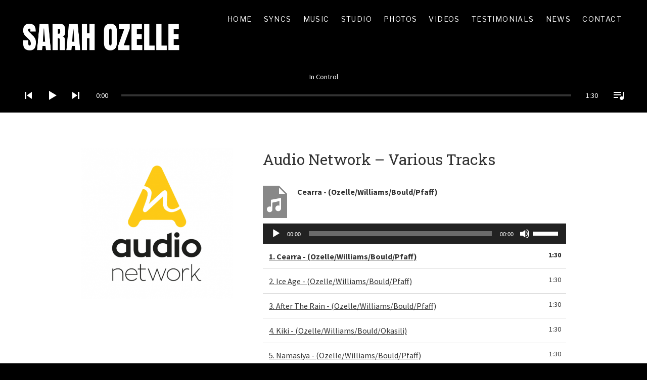

--- FILE ---
content_type: text/html; charset=UTF-8
request_url: http://sarahozelle.com/records/audio-network-various-tracks/
body_size: 9346
content:
<!DOCTYPE html>
<html class="no-js" lang="en-GB">
<head>
	<meta charset="UTF-8">
	<meta name="viewport" content="width=device-width, initial-scale=1">
	<link rel="profile" href="http://gmpg.org/xfn/11">
	<link rel="pingback" href="http://sarahozelle.com/xmlrpc.php">
	<script>(function(html){html.className = html.className.replace(/\bno-js\b/,'js')})(document.documentElement);</script>
<title>Audio Network &#8211; Various Tracks &#8211; sarah ozelle : songwriter | session vocalist</title>
<meta name='robots' content='max-image-preview:large' />
<link rel='dns-prefetch' href='//fonts.googleapis.com' />
<link href='https://fonts.gstatic.com' crossorigin rel='preconnect' />
<link rel="alternate" type="application/rss+xml" title="sarah ozelle : songwriter | session vocalist &raquo; Feed" href="https://sarahozelle.com/feed/" />
<link rel="alternate" type="application/rss+xml" title="sarah ozelle : songwriter | session vocalist &raquo; Comments Feed" href="https://sarahozelle.com/comments/feed/" />
<link rel="alternate" title="oEmbed (JSON)" type="application/json+oembed" href="https://sarahozelle.com/wp-json/oembed/1.0/embed?url=https%3A%2F%2Fsarahozelle.com%2Frecords%2Faudio-network-various-tracks%2F" />
<link rel="alternate" title="oEmbed (XML)" type="text/xml+oembed" href="https://sarahozelle.com/wp-json/oembed/1.0/embed?url=https%3A%2F%2Fsarahozelle.com%2Frecords%2Faudio-network-various-tracks%2F&#038;format=xml" />
<style id='wp-img-auto-sizes-contain-inline-css' type='text/css'>
img:is([sizes=auto i],[sizes^="auto," i]){contain-intrinsic-size:3000px 1500px}
/*# sourceURL=wp-img-auto-sizes-contain-inline-css */
</style>
<link rel='stylesheet' id='wp-block-library-css' href='http://sarahozelle.com/wp-includes/css/dist/block-library/style.min.css?ver=6.9' type='text/css' media='all' />
<style id='global-styles-inline-css' type='text/css'>
:root{--wp--preset--aspect-ratio--square: 1;--wp--preset--aspect-ratio--4-3: 4/3;--wp--preset--aspect-ratio--3-4: 3/4;--wp--preset--aspect-ratio--3-2: 3/2;--wp--preset--aspect-ratio--2-3: 2/3;--wp--preset--aspect-ratio--16-9: 16/9;--wp--preset--aspect-ratio--9-16: 9/16;--wp--preset--color--black: #000000;--wp--preset--color--cyan-bluish-gray: #abb8c3;--wp--preset--color--white: #ffffff;--wp--preset--color--pale-pink: #f78da7;--wp--preset--color--vivid-red: #cf2e2e;--wp--preset--color--luminous-vivid-orange: #ff6900;--wp--preset--color--luminous-vivid-amber: #fcb900;--wp--preset--color--light-green-cyan: #7bdcb5;--wp--preset--color--vivid-green-cyan: #00d084;--wp--preset--color--pale-cyan-blue: #8ed1fc;--wp--preset--color--vivid-cyan-blue: #0693e3;--wp--preset--color--vivid-purple: #9b51e0;--wp--preset--gradient--vivid-cyan-blue-to-vivid-purple: linear-gradient(135deg,rgb(6,147,227) 0%,rgb(155,81,224) 100%);--wp--preset--gradient--light-green-cyan-to-vivid-green-cyan: linear-gradient(135deg,rgb(122,220,180) 0%,rgb(0,208,130) 100%);--wp--preset--gradient--luminous-vivid-amber-to-luminous-vivid-orange: linear-gradient(135deg,rgb(252,185,0) 0%,rgb(255,105,0) 100%);--wp--preset--gradient--luminous-vivid-orange-to-vivid-red: linear-gradient(135deg,rgb(255,105,0) 0%,rgb(207,46,46) 100%);--wp--preset--gradient--very-light-gray-to-cyan-bluish-gray: linear-gradient(135deg,rgb(238,238,238) 0%,rgb(169,184,195) 100%);--wp--preset--gradient--cool-to-warm-spectrum: linear-gradient(135deg,rgb(74,234,220) 0%,rgb(151,120,209) 20%,rgb(207,42,186) 40%,rgb(238,44,130) 60%,rgb(251,105,98) 80%,rgb(254,248,76) 100%);--wp--preset--gradient--blush-light-purple: linear-gradient(135deg,rgb(255,206,236) 0%,rgb(152,150,240) 100%);--wp--preset--gradient--blush-bordeaux: linear-gradient(135deg,rgb(254,205,165) 0%,rgb(254,45,45) 50%,rgb(107,0,62) 100%);--wp--preset--gradient--luminous-dusk: linear-gradient(135deg,rgb(255,203,112) 0%,rgb(199,81,192) 50%,rgb(65,88,208) 100%);--wp--preset--gradient--pale-ocean: linear-gradient(135deg,rgb(255,245,203) 0%,rgb(182,227,212) 50%,rgb(51,167,181) 100%);--wp--preset--gradient--electric-grass: linear-gradient(135deg,rgb(202,248,128) 0%,rgb(113,206,126) 100%);--wp--preset--gradient--midnight: linear-gradient(135deg,rgb(2,3,129) 0%,rgb(40,116,252) 100%);--wp--preset--font-size--small: 13px;--wp--preset--font-size--medium: 20px;--wp--preset--font-size--large: 36px;--wp--preset--font-size--x-large: 42px;--wp--preset--spacing--20: 0.44rem;--wp--preset--spacing--30: 0.67rem;--wp--preset--spacing--40: 1rem;--wp--preset--spacing--50: 1.5rem;--wp--preset--spacing--60: 2.25rem;--wp--preset--spacing--70: 3.38rem;--wp--preset--spacing--80: 5.06rem;--wp--preset--shadow--natural: 6px 6px 9px rgba(0, 0, 0, 0.2);--wp--preset--shadow--deep: 12px 12px 50px rgba(0, 0, 0, 0.4);--wp--preset--shadow--sharp: 6px 6px 0px rgba(0, 0, 0, 0.2);--wp--preset--shadow--outlined: 6px 6px 0px -3px rgb(255, 255, 255), 6px 6px rgb(0, 0, 0);--wp--preset--shadow--crisp: 6px 6px 0px rgb(0, 0, 0);}:where(.is-layout-flex){gap: 0.5em;}:where(.is-layout-grid){gap: 0.5em;}body .is-layout-flex{display: flex;}.is-layout-flex{flex-wrap: wrap;align-items: center;}.is-layout-flex > :is(*, div){margin: 0;}body .is-layout-grid{display: grid;}.is-layout-grid > :is(*, div){margin: 0;}:where(.wp-block-columns.is-layout-flex){gap: 2em;}:where(.wp-block-columns.is-layout-grid){gap: 2em;}:where(.wp-block-post-template.is-layout-flex){gap: 1.25em;}:where(.wp-block-post-template.is-layout-grid){gap: 1.25em;}.has-black-color{color: var(--wp--preset--color--black) !important;}.has-cyan-bluish-gray-color{color: var(--wp--preset--color--cyan-bluish-gray) !important;}.has-white-color{color: var(--wp--preset--color--white) !important;}.has-pale-pink-color{color: var(--wp--preset--color--pale-pink) !important;}.has-vivid-red-color{color: var(--wp--preset--color--vivid-red) !important;}.has-luminous-vivid-orange-color{color: var(--wp--preset--color--luminous-vivid-orange) !important;}.has-luminous-vivid-amber-color{color: var(--wp--preset--color--luminous-vivid-amber) !important;}.has-light-green-cyan-color{color: var(--wp--preset--color--light-green-cyan) !important;}.has-vivid-green-cyan-color{color: var(--wp--preset--color--vivid-green-cyan) !important;}.has-pale-cyan-blue-color{color: var(--wp--preset--color--pale-cyan-blue) !important;}.has-vivid-cyan-blue-color{color: var(--wp--preset--color--vivid-cyan-blue) !important;}.has-vivid-purple-color{color: var(--wp--preset--color--vivid-purple) !important;}.has-black-background-color{background-color: var(--wp--preset--color--black) !important;}.has-cyan-bluish-gray-background-color{background-color: var(--wp--preset--color--cyan-bluish-gray) !important;}.has-white-background-color{background-color: var(--wp--preset--color--white) !important;}.has-pale-pink-background-color{background-color: var(--wp--preset--color--pale-pink) !important;}.has-vivid-red-background-color{background-color: var(--wp--preset--color--vivid-red) !important;}.has-luminous-vivid-orange-background-color{background-color: var(--wp--preset--color--luminous-vivid-orange) !important;}.has-luminous-vivid-amber-background-color{background-color: var(--wp--preset--color--luminous-vivid-amber) !important;}.has-light-green-cyan-background-color{background-color: var(--wp--preset--color--light-green-cyan) !important;}.has-vivid-green-cyan-background-color{background-color: var(--wp--preset--color--vivid-green-cyan) !important;}.has-pale-cyan-blue-background-color{background-color: var(--wp--preset--color--pale-cyan-blue) !important;}.has-vivid-cyan-blue-background-color{background-color: var(--wp--preset--color--vivid-cyan-blue) !important;}.has-vivid-purple-background-color{background-color: var(--wp--preset--color--vivid-purple) !important;}.has-black-border-color{border-color: var(--wp--preset--color--black) !important;}.has-cyan-bluish-gray-border-color{border-color: var(--wp--preset--color--cyan-bluish-gray) !important;}.has-white-border-color{border-color: var(--wp--preset--color--white) !important;}.has-pale-pink-border-color{border-color: var(--wp--preset--color--pale-pink) !important;}.has-vivid-red-border-color{border-color: var(--wp--preset--color--vivid-red) !important;}.has-luminous-vivid-orange-border-color{border-color: var(--wp--preset--color--luminous-vivid-orange) !important;}.has-luminous-vivid-amber-border-color{border-color: var(--wp--preset--color--luminous-vivid-amber) !important;}.has-light-green-cyan-border-color{border-color: var(--wp--preset--color--light-green-cyan) !important;}.has-vivid-green-cyan-border-color{border-color: var(--wp--preset--color--vivid-green-cyan) !important;}.has-pale-cyan-blue-border-color{border-color: var(--wp--preset--color--pale-cyan-blue) !important;}.has-vivid-cyan-blue-border-color{border-color: var(--wp--preset--color--vivid-cyan-blue) !important;}.has-vivid-purple-border-color{border-color: var(--wp--preset--color--vivid-purple) !important;}.has-vivid-cyan-blue-to-vivid-purple-gradient-background{background: var(--wp--preset--gradient--vivid-cyan-blue-to-vivid-purple) !important;}.has-light-green-cyan-to-vivid-green-cyan-gradient-background{background: var(--wp--preset--gradient--light-green-cyan-to-vivid-green-cyan) !important;}.has-luminous-vivid-amber-to-luminous-vivid-orange-gradient-background{background: var(--wp--preset--gradient--luminous-vivid-amber-to-luminous-vivid-orange) !important;}.has-luminous-vivid-orange-to-vivid-red-gradient-background{background: var(--wp--preset--gradient--luminous-vivid-orange-to-vivid-red) !important;}.has-very-light-gray-to-cyan-bluish-gray-gradient-background{background: var(--wp--preset--gradient--very-light-gray-to-cyan-bluish-gray) !important;}.has-cool-to-warm-spectrum-gradient-background{background: var(--wp--preset--gradient--cool-to-warm-spectrum) !important;}.has-blush-light-purple-gradient-background{background: var(--wp--preset--gradient--blush-light-purple) !important;}.has-blush-bordeaux-gradient-background{background: var(--wp--preset--gradient--blush-bordeaux) !important;}.has-luminous-dusk-gradient-background{background: var(--wp--preset--gradient--luminous-dusk) !important;}.has-pale-ocean-gradient-background{background: var(--wp--preset--gradient--pale-ocean) !important;}.has-electric-grass-gradient-background{background: var(--wp--preset--gradient--electric-grass) !important;}.has-midnight-gradient-background{background: var(--wp--preset--gradient--midnight) !important;}.has-small-font-size{font-size: var(--wp--preset--font-size--small) !important;}.has-medium-font-size{font-size: var(--wp--preset--font-size--medium) !important;}.has-large-font-size{font-size: var(--wp--preset--font-size--large) !important;}.has-x-large-font-size{font-size: var(--wp--preset--font-size--x-large) !important;}
/*# sourceURL=global-styles-inline-css */
</style>

<style id='classic-theme-styles-inline-css' type='text/css'>
/*! This file is auto-generated */
.wp-block-button__link{color:#fff;background-color:#32373c;border-radius:9999px;box-shadow:none;text-decoration:none;padding:calc(.667em + 2px) calc(1.333em + 2px);font-size:1.125em}.wp-block-file__button{background:#32373c;color:#fff;text-decoration:none}
/*# sourceURL=/wp-includes/css/classic-themes.min.css */
</style>
<link rel='stylesheet' id='cuepro-css' href='http://sarahozelle.com/wp-content/plugins/cuepro/assets/css/cuepro.css?ver=1.1.0' type='text/css' media='all' />
<link rel='stylesheet' id='themicons-css' href='http://sarahozelle.com/wp-content/themes/twotone/assets/css/themicons.css?ver=2.4.0' type='text/css' media='all' />
<link rel='stylesheet' id='mediaelement-css' href='http://sarahozelle.com/wp-includes/js/mediaelement/mediaelementplayer-legacy.min.css?ver=4.2.17' type='text/css' media='all' />
<link rel='stylesheet' id='twotone-style-css' href='http://sarahozelle.com/wp-content/themes/twotone/style.css?ver=6.9' type='text/css' media='all' />
<style id='twotone-style-inline-css' type='text/css'>

		.twotone-header-overlay { background-color: #000000; }
	
.site-navigation { font-family: "Libre Franklin", sans-serif;}body, button, input, select, textarea, .author-box-name, .block-grid-item-title, .comment-reply-title a, .entry-terms .term-title, .lead, .single-record .record-artist, .twotone-player .mejs-container .mejs-track-title, .twotone-player .mejs-container .mejs-currenttime, .twotone-player .mejs-container .mejs-duration { font-family: "Source Sans Pro", sans-serif;}
/*# sourceURL=twotone-style-inline-css */
</style>
<link rel='stylesheet' id='twotone-audiotheme-css' href='http://sarahozelle.com/wp-content/themes/twotone/assets/css/audiotheme.css?ver=6.9' type='text/css' media='all' />
<link rel='stylesheet' id='cedaro-theme-fonts-google-css' href='https://fonts.googleapis.com/css?family=Roboto+Slab%3A400%7CLibre+Franklin%3A400%2C400italic%2C700%2C700italic%7CRoboto+Slab%3A300%2C400%2C700%7CSource+Sans+Pro%3A400%2C400italic%2C700%2C700italic&#038;subset=latin&#038;display=swap&#038;ver=6.9' type='text/css' media='all' />
<link rel='stylesheet' id='twotone-child-style-css' href='http://sarahozelle.com/wp-content/themes/twotone-child/style.css?ver=6.9' type='text/css' media='all' />
<script type="text/javascript" src="http://sarahozelle.com/wp-includes/js/jquery/jquery.min.js?ver=3.7.1" id="jquery-core-js"></script>
<script type="text/javascript" src="http://sarahozelle.com/wp-includes/js/jquery/jquery-migrate.min.js?ver=3.4.1" id="jquery-migrate-js"></script>
<link rel="https://api.w.org/" href="https://sarahozelle.com/wp-json/" /><link rel="EditURI" type="application/rsd+xml" title="RSD" href="https://sarahozelle.com/xmlrpc.php?rsd" />
<meta name="generator" content="WordPress 6.9" />
<link rel="canonical" href="https://sarahozelle.com/records/audio-network-various-tracks/" />
<link rel='shortlink' href='https://sarahozelle.com/?p=1364' />
	<style type="text/css" id="custom-header-css">
					.site-title,
			.site-description,
			.site-navigation-toggle,
			.intro-content,
			.twotone-player {
				color: #blank;
			}

			.intro-content .button {
				background-color: #blank;
			}

			@media (min-width: 768px) {
				.site-navigation .menu > li > a {
					color: #blank;
				}
			}
		
					.intro-content .button {
					color: #000000;
			}
		
			</style>
	<link rel="icon" href="https://sarahozelle.com/wp-content/uploads/2019/04/cropped-sarah_site_icon_2019-32x32.png" sizes="32x32" />
<link rel="icon" href="https://sarahozelle.com/wp-content/uploads/2019/04/cropped-sarah_site_icon_2019-192x192.png" sizes="192x192" />
<link rel="apple-touch-icon" href="https://sarahozelle.com/wp-content/uploads/2019/04/cropped-sarah_site_icon_2019-180x180.png" />
<meta name="msapplication-TileImage" content="https://sarahozelle.com/wp-content/uploads/2019/04/cropped-sarah_site_icon_2019-270x270.png" />
		<style type="text/css" id="wp-custom-css">
			p#disco-player {
	border:solid 1px black;
}

/* Default: hide small image, show large image */
.responsive-img-large {
  float: right;
  margin: 0 0 1em 1em;
  display: block;
}

.responsive-img-small {
  display: none;
}

/* When screen is less than 600px */
@media (max-width: 599px) {
  .responsive-img-large {
    display: none!important;
  }

  .responsive-img-small {
    display: block;
    width: 100%;
    clear: both;
    margin-bottom: 1em;
  }
}		</style>
		<link rel='stylesheet' id='wp-mediaelement-css' href='http://sarahozelle.com/wp-includes/js/mediaelement/wp-mediaelement.min.css?ver=6.9' type='text/css' media='all' />
</head>

<body class="wp-singular audiotheme_record-template-default single single-audiotheme_record postid-1364 wp-custom-logo wp-embed-responsive wp-theme-twotone wp-child-theme-twotone-child no-header-image no-custom-background has-player font_site-title_roboto-slab font_site-navigation_libre-franklin font_headings_roboto-slab font_content_source-sans-pro has-site-logo" itemscope="itemscope" itemtype="http://schema.org/WebPage">

	
	
	<div id="page" class="hfeed site">
		<a class="skip-link screen-reader-text" href="#content">Skip to content</a>

		
		
<header id="masthead" class="site-header" role="banner" itemscope itemtype="http://schema.org/WPHeader">

	<div class="twotone-header-overlay" style="opacity: 0.8"></div>
	<div class="site-header-inside">

		
		<div class="site-branding"><h1 class="site-title screen-reader-text"><a href="https://sarahozelle.com/" rel="home">sarah ozelle : songwriter | session vocalist</a></h1><div class="site-description screen-reader-text"></div><a href="https://sarahozelle.com/" class="custom-logo-link site-logo-link" rel="home"><img width="1200" height="250" src="https://sarahozelle.com/wp-content/uploads/2025/06/sarah_ozelle_2025_logo.png" class="custom-logo site-logo" alt="sarah ozelle : songwriter | session vocalist" decoding="async" fetchpriority="high" srcset="https://sarahozelle.com/wp-content/uploads/2025/06/sarah_ozelle_2025_logo.png 1200w, https://sarahozelle.com/wp-content/uploads/2025/06/sarah_ozelle_2025_logo-300x63.png 300w, https://sarahozelle.com/wp-content/uploads/2025/06/sarah_ozelle_2025_logo-1024x213.png 1024w, https://sarahozelle.com/wp-content/uploads/2025/06/sarah_ozelle_2025_logo-768x160.png 768w, https://sarahozelle.com/wp-content/uploads/2025/06/sarah_ozelle_2025_logo-640x133.png 640w" sizes="(max-width: 1200px) 100vw, 1200px" itemprop="image" /></a></div>
		
			<nav id="site-navigation" class="site-navigation" role="navigation" itemscope itemtype="http://schema.org/SiteNavigationElement">
				<button class="site-navigation-toggle"><span>Menu</span></button>

				<ul id="menu-main-menu" class="menu"><li id="menu-item-482" class="menu-item menu-item-type-post_type menu-item-object-page menu-item-home first-item menu-item-482 menu-item-home"><a href="https://sarahozelle.com/">Home</a></li>
<li id="menu-item-477" class="menu-item menu-item-type-post_type menu-item-object-page menu-item-477 menu-item-syncs"><a href="https://sarahozelle.com/syncs/">Syncs</a></li>
<li id="menu-item-480" class="menu-item menu-item-type-post_type menu-item-object-page menu-item-has-children menu-item-480 menu-item-music"><a href="https://sarahozelle.com/music/">Music</a>
<ul class="sub-menu">
	<li id="menu-item-1098" class="menu-item menu-item-type-taxonomy menu-item-object-audiotheme_record_type first-child-item menu-item-1098 menu-item-solo-albums-to-licence-or-buy"><a href="https://sarahozelle.com/records/type/pop/">Solo Albums (To Licence or Buy)</a></li>
	<li id="menu-item-1099" class="menu-item menu-item-type-taxonomy menu-item-object-audiotheme_record_type menu-item-1099 menu-item-library"><a href="https://sarahozelle.com/records/type/production-music/">Library</a></li>
	<li id="menu-item-1100" class="menu-item menu-item-type-taxonomy menu-item-object-audiotheme_record_type last-child-item menu-item-1100 menu-item-vocal-showreels"><a href="https://sarahozelle.com/records/type/vocal-showreels/">Vocal Showreels</a></li>
</ul>
</li>
<li id="menu-item-584" class="menu-item menu-item-type-post_type menu-item-object-page menu-item-584 menu-item-studio"><a href="https://sarahozelle.com/studio/">Studio</a></li>
<li id="menu-item-479" class="menu-item menu-item-type-post_type menu-item-object-page menu-item-479 menu-item-photos"><a href="https://sarahozelle.com/gallery/">Photos</a></li>
<li id="menu-item-572" class="menu-item menu-item-type-post_type menu-item-object-page menu-item-572 menu-item-videos"><a href="https://sarahozelle.com/videos/">Videos</a></li>
<li id="menu-item-476" class="menu-item menu-item-type-post_type menu-item-object-page menu-item-476 menu-item-testimonials"><a href="https://sarahozelle.com/testimonials/">Testimonials</a></li>
<li id="menu-item-478" class="menu-item menu-item-type-post_type menu-item-object-page current_page_parent menu-item-478 menu-item-news"><a href="https://sarahozelle.com/news/">News</a></li>
<li id="menu-item-13369" class="menu-item menu-item-type-post_type menu-item-object-page last-item menu-item-13369 menu-item-contact"><a href="https://sarahozelle.com/contact/">Contact</a></li>
</ul>			</nav>

		
		
	</div>

	
<div class="twotone-player" itemscope itemtype="http://schema.org/MusicPlaylist">

	<audio src="https://sarahozelle.com/wp-content/uploads/2019/04/In-Control-from-the-album-Back-To-Life_48K.mp3" controls preload="none" style="width: 100%; height: auto"></audio>

	<div class="playlist cue-tracklist">

		<ol class="tracklist cue-tracks">

			
				<li class="cue-track" itemprop="track" itemscope itemtype="http://schema.org/MusicRecording">
					
					<span class="cue-track-details">
						<span class="cue-track-title" itemprop="name">In Control</span>
						<span class="cue-track-artist" itemprop="byArtist"></span>
					</span>

					<span class="cue-track-length">1:30</span>

					<span class="cue-track-actions"></span>				</li>

			
				<li class="cue-track" itemprop="track" itemscope itemtype="http://schema.org/MusicRecording">
					
					<span class="cue-track-details">
						<span class="cue-track-title" itemprop="name">Stealing Time</span>
						<span class="cue-track-artist" itemprop="byArtist"></span>
					</span>

					<span class="cue-track-length">1:30</span>

					<span class="cue-track-actions"></span>				</li>

			
				<li class="cue-track" itemprop="track" itemscope itemtype="http://schema.org/MusicRecording">
					
					<span class="cue-track-details">
						<span class="cue-track-title" itemprop="name">Hot</span>
						<span class="cue-track-artist" itemprop="byArtist"></span>
					</span>

					<span class="cue-track-length">1:30</span>

					<span class="cue-track-actions"></span>				</li>

			
				<li class="cue-track" itemprop="track" itemscope itemtype="http://schema.org/MusicRecording">
					
					<span class="cue-track-details">
						<span class="cue-track-title" itemprop="name">Like Before</span>
						<span class="cue-track-artist" itemprop="byArtist"></span>
					</span>

					<span class="cue-track-length">1:30</span>

					<span class="cue-track-actions"></span>				</li>

			
				<li class="cue-track" itemprop="track" itemscope itemtype="http://schema.org/MusicRecording">
					
					<span class="cue-track-details">
						<span class="cue-track-title" itemprop="name">Sparks May Fly</span>
						<span class="cue-track-artist" itemprop="byArtist"></span>
					</span>

					<span class="cue-track-length">1:30</span>

					<span class="cue-track-actions"></span>				</li>

			
				<li class="cue-track" itemprop="track" itemscope itemtype="http://schema.org/MusicRecording">
					
					<span class="cue-track-details">
						<span class="cue-track-title" itemprop="name">The Girl I Wanna Be</span>
						<span class="cue-track-artist" itemprop="byArtist"></span>
					</span>

					<span class="cue-track-length">1:30</span>

					<span class="cue-track-actions"></span>				</li>

			
				<li class="cue-track" itemprop="track" itemscope itemtype="http://schema.org/MusicRecording">
					
					<span class="cue-track-details">
						<span class="cue-track-title" itemprop="name">That Ship Already Sailed</span>
						<span class="cue-track-artist" itemprop="byArtist"></span>
					</span>

					<span class="cue-track-length">1:30</span>

					<span class="cue-track-actions"></span>				</li>

			
				<li class="cue-track" itemprop="track" itemscope itemtype="http://schema.org/MusicRecording">
					
					<span class="cue-track-details">
						<span class="cue-track-title" itemprop="name">Saving Grace</span>
						<span class="cue-track-artist" itemprop="byArtist"></span>
					</span>

					<span class="cue-track-length">1:30</span>

					<span class="cue-track-actions"></span>				</li>

			
		</ol>

	</div>

	<script type="application/json" class="cue-playlist-data">{"cueSignature":"db180ec197d0a3395cdb302b4b07a926","tracks":[{"artist":"","artworkId":0,"artworkUrl":"","audioId":659,"audioUrl":"https:\/\/sarahozelle.com\/wp-content\/uploads\/2019\/04\/In-Control-from-the-album-Back-To-Life_48K.mp3","format":"mp3","length":"1:30","title":"In Control","order":0,"mp3":"https:\/\/sarahozelle.com\/wp-content\/uploads\/2019\/04\/In-Control-from-the-album-Back-To-Life_48K.mp3","downloadUrl":"","purchaseText":"Buy","purchaseUrl":"","meta":{"artist":"","length_formatted":"1:30"},"src":"https:\/\/sarahozelle.com\/wp-content\/uploads\/2019\/04\/In-Control-from-the-album-Back-To-Life_48K.mp3","thumb":{"src":""}},{"artist":"","artworkId":0,"artworkUrl":"","audioId":1413,"audioUrl":"https:\/\/sarahozelle.com\/wp-content\/uploads\/2020\/08\/03-stealing-time-edit.mp3","format":"mp3","length":"1:30","title":"Stealing Time","order":1,"mp3":"https:\/\/sarahozelle.com\/wp-content\/uploads\/2020\/08\/03-stealing-time-edit.mp3","downloadUrl":"","purchaseText":"Buy","purchaseUrl":"","meta":{"artist":"","length_formatted":"1:30"},"src":"https:\/\/sarahozelle.com\/wp-content\/uploads\/2020\/08\/03-stealing-time-edit.mp3","thumb":{"src":""}},{"artist":"","artworkId":0,"artworkUrl":"","audioId":657,"audioUrl":"https:\/\/sarahozelle.com\/wp-content\/uploads\/2019\/04\/Hot-from-the-album-Back-To-Life_48K.mp3","format":"mp3","length":"1:30","title":"Hot","order":2,"mp3":"https:\/\/sarahozelle.com\/wp-content\/uploads\/2019\/04\/Hot-from-the-album-Back-To-Life_48K.mp3","downloadUrl":"","purchaseText":"Buy","purchaseUrl":"","meta":{"artist":"","length_formatted":"1:30"},"src":"https:\/\/sarahozelle.com\/wp-content\/uploads\/2019\/04\/Hot-from-the-album-Back-To-Life_48K.mp3","thumb":{"src":""}},{"artist":"","artworkId":0,"artworkUrl":"","audioId":697,"audioUrl":"https:\/\/sarahozelle.com\/wp-content\/uploads\/2019\/04\/Like-Before-from-the-album-Junebug_48K.mp3","format":"mp3","length":"1:30","title":"Like Before","order":3,"mp3":"https:\/\/sarahozelle.com\/wp-content\/uploads\/2019\/04\/Like-Before-from-the-album-Junebug_48K.mp3","downloadUrl":"","purchaseText":"Buy","purchaseUrl":"","meta":{"artist":"","length_formatted":"1:30"},"src":"https:\/\/sarahozelle.com\/wp-content\/uploads\/2019\/04\/Like-Before-from-the-album-Junebug_48K.mp3","thumb":{"src":""}},{"artist":"","artworkId":0,"artworkUrl":"","audioId":1412,"audioUrl":"https:\/\/sarahozelle.com\/wp-content\/uploads\/2020\/08\/02-sparks-may-fly-edit.mp3","format":"mp3","length":"1:30","title":"Sparks May Fly","order":4,"mp3":"https:\/\/sarahozelle.com\/wp-content\/uploads\/2020\/08\/02-sparks-may-fly-edit.mp3","downloadUrl":"","purchaseText":"Buy","purchaseUrl":"","meta":{"artist":"","length_formatted":"1:30"},"src":"https:\/\/sarahozelle.com\/wp-content\/uploads\/2020\/08\/02-sparks-may-fly-edit.mp3","thumb":{"src":""}},{"artist":"","artworkId":0,"artworkUrl":"","audioId":686,"audioUrl":"https:\/\/sarahozelle.com\/wp-content\/uploads\/2019\/04\/The-Girl-I-Wanna-Be-from-the-EP-The-Girl-I-Wanna-Be_48K.mp3","format":"mp3","length":"1:30","title":"The Girl I Wanna Be","order":5,"mp3":"https:\/\/sarahozelle.com\/wp-content\/uploads\/2019\/04\/The-Girl-I-Wanna-Be-from-the-EP-The-Girl-I-Wanna-Be_48K.mp3","downloadUrl":"","purchaseText":"Buy","purchaseUrl":"","meta":{"artist":"","length_formatted":"1:30"},"src":"https:\/\/sarahozelle.com\/wp-content\/uploads\/2019\/04\/The-Girl-I-Wanna-Be-from-the-EP-The-Girl-I-Wanna-Be_48K.mp3","thumb":{"src":""}},{"artist":"","artworkId":0,"artworkUrl":"","audioId":1422,"audioUrl":"https:\/\/sarahozelle.com\/wp-content\/uploads\/2020\/08\/12-that-ship-already-sailed-edit.mp3","format":"mp3","length":"1:30","title":"That Ship Already Sailed","order":6,"mp3":"https:\/\/sarahozelle.com\/wp-content\/uploads\/2020\/08\/12-that-ship-already-sailed-edit.mp3","downloadUrl":"","purchaseText":"Buy","purchaseUrl":"","meta":{"artist":"","length_formatted":"1:30"},"src":"https:\/\/sarahozelle.com\/wp-content\/uploads\/2020\/08\/12-that-ship-already-sailed-edit.mp3","thumb":{"src":""}},{"artist":"","artworkId":0,"artworkUrl":"","audioId":700,"audioUrl":"https:\/\/sarahozelle.com\/wp-content\/uploads\/2019\/04\/Saving-Grace-from-the-album-Junebug_48K.mp3","format":"mp3","length":"1:30","title":"Saving Grace","order":7,"mp3":"https:\/\/sarahozelle.com\/wp-content\/uploads\/2019\/04\/Saving-Grace-from-the-album-Junebug_48K.mp3","downloadUrl":"","purchaseText":"Buy","purchaseUrl":"","meta":{"artist":"","length_formatted":"1:30"},"src":"https:\/\/sarahozelle.com\/wp-content\/uploads\/2019\/04\/Saving-Grace-from-the-album-Junebug_48K.mp3","thumb":{"src":""}}]}</script>

</div>

</header>

		
		<div id="content" class="site-content">

			
<main id="primary" class="content-area single-record" role="main" itemprop="mainContentOfPage" itemscope itemtype="http://schema.org/MusicAlbum">

	
	
		<div class="content-area-inside">

			
<article id="post-1364" class="post-1364 audiotheme_record type-audiotheme_record status-publish has-post-thumbnail hentry audiotheme_record_type-production-music has-entry-sidebar">
	<header class="entry-header">
		<h1 class="entry-title" itemprop="name">Audio Network &#8211; Various Tracks</h1>					</header>

	<div class="entry-sidebar">
		
<figure class="entry-media record-artwork">
	<a class="post-thumbnail" href="https://sarahozelle.com/wp-content/uploads/2019/04/audio_network_web.png">
		<img width="440" height="440" src="https://sarahozelle.com/wp-content/uploads/2019/04/audio_network_web-530x530.png" class="attachment-post-thumbnail size-post-thumbnail wp-post-image" alt="" decoding="async" srcset="https://sarahozelle.com/wp-content/uploads/2019/04/audio_network_web-530x530.png 530w, https://sarahozelle.com/wp-content/uploads/2019/04/audio_network_web-150x150.png 150w, https://sarahozelle.com/wp-content/uploads/2019/04/audio_network_web-300x300.png 300w, https://sarahozelle.com/wp-content/uploads/2019/04/audio_network_web.png 600w" sizes="(max-width: 440px) 100vw, 440px" itemprop="image" />	</a>
</figure>
			</div>

	
	<div class="entry-content" itemprop="description">
				<div class="wp-playlist wp-audio-playlist wp-playlist-light">
			<div class="wp-playlist-current-item"></div>
		<audio controls="controls" preload="none" width="578"
			></audio>
	<div class="wp-playlist-next"></div>
	<div class="wp-playlist-prev"></div>
	<noscript>
	<ol>
		<li><a href='https://sarahozelle.com/wp-content/uploads/2019/06/cearra_from_the_audionetwork_album_variousother.mp3'>Cearra - (Ozelle/Williams/Bould/Pfaff)</a></li><li><a href='https://sarahozelle.com/wp-content/uploads/2019/06/ice_age_from_the_audionetwork_album_variousother.mp3'>Ice Age - (Ozelle/Williams/Bould/Pfaff)</a></li><li><a href='https://sarahozelle.com/wp-content/uploads/2019/06/after_the_rain_from_the_audionetwork_album_variousother.mp3'>After The Rain - (Ozelle/Williams/Bould/Pfaff)</a></li><li><a href='https://sarahozelle.com/wp-content/uploads/2019/06/kiki_from_the_audionetwork_album_variousother.mp3'>Kiki - (Ozelle/Williams/Bould/Okasili)</a></li><li><a href='https://sarahozelle.com/wp-content/uploads/2019/06/namasiya_from_the_audionetwork_album_variousother.mp3'>Namasiya - (Ozelle/Williams/Bould/Pfaff)</a></li><li><a href='https://sarahozelle.com/wp-content/uploads/2019/06/karuna_from_the_audionetwork_album_variousother.mp3'>Karuna - (Ozelle/Williams)</a></li><li><a href='https://sarahozelle.com/wp-content/uploads/2019/06/zambezi_from_the_audionetwork_album_variousother.mp3'>Zambezi - (Ozelle/Williams/Bould/Pfaff)</a></li><li><a href='https://sarahozelle.com/wp-content/uploads/2019/06/wake_up_time_from_the_audionetwork_album_variousother.mp3'>Wake Up Time - (Ozelle/Williams)</a></li><li><a href='https://sarahozelle.com/wp-content/uploads/2019/06/toys_from_the_audionetwork_album_variousother.mp3'>Toys - (Ozelle/Williams/Bould/Hitchcock)</a></li><li><a href='https://sarahozelle.com/wp-content/uploads/2019/06/before_the_rain_from_the_audionetwork_album_variousother.mp3'>Before The Rain - (Ozelle/Williams/Bould/Pfaff)</a></li><li><a href='https://sarahozelle.com/wp-content/uploads/2019/06/battanga_from_the_audionetwork_album_variousother.mp3'>Battanga - (Ozelle/Williams/Bould/Pfaff)</a></li>	</ol>
	</noscript>
	<script type="application/json" class="wp-playlist-script">{"type":"audio","tracklist":true,"tracknumbers":true,"images":false,"artists":false,"tracks":[{"src":"https://sarahozelle.com/wp-content/uploads/2019/06/cearra_from_the_audionetwork_album_variousother.mp3","type":"audio/mpeg","title":"Cearra - (Ozelle/Williams/Bould/Pfaff)","caption":"","description":"","meta":{"length_formatted":"1:30"},"image":{"src":"http://sarahozelle.com/wp-includes/images/media/audio.svg","width":48,"height":64},"thumb":{"src":"http://sarahozelle.com/wp-includes/images/media/audio.svg","width":48,"height":64}},{"src":"https://sarahozelle.com/wp-content/uploads/2019/06/ice_age_from_the_audionetwork_album_variousother.mp3","type":"audio/mpeg","title":"Ice Age - (Ozelle/Williams/Bould/Pfaff)","caption":"","description":"","meta":{"length_formatted":"1:30"},"image":{"src":"http://sarahozelle.com/wp-includes/images/media/audio.svg","width":48,"height":64},"thumb":{"src":"http://sarahozelle.com/wp-includes/images/media/audio.svg","width":48,"height":64}},{"src":"https://sarahozelle.com/wp-content/uploads/2019/06/after_the_rain_from_the_audionetwork_album_variousother.mp3","type":"audio/mpeg","title":"After The Rain - (Ozelle/Williams/Bould/Pfaff)","caption":"","description":"","meta":{"length_formatted":"1:30"},"image":{"src":"http://sarahozelle.com/wp-includes/images/media/audio.svg","width":48,"height":64},"thumb":{"src":"http://sarahozelle.com/wp-includes/images/media/audio.svg","width":48,"height":64}},{"src":"https://sarahozelle.com/wp-content/uploads/2019/06/kiki_from_the_audionetwork_album_variousother.mp3","type":"audio/mpeg","title":"Kiki - (Ozelle/Williams/Bould/Okasili)","caption":"","description":"","meta":{"length_formatted":"1:30"},"image":{"src":"http://sarahozelle.com/wp-includes/images/media/audio.svg","width":48,"height":64},"thumb":{"src":"http://sarahozelle.com/wp-includes/images/media/audio.svg","width":48,"height":64}},{"src":"https://sarahozelle.com/wp-content/uploads/2019/06/namasiya_from_the_audionetwork_album_variousother.mp3","type":"audio/mpeg","title":"Namasiya - (Ozelle/Williams/Bould/Pfaff)","caption":"","description":"","meta":{"length_formatted":"1:30"},"image":{"src":"http://sarahozelle.com/wp-includes/images/media/audio.svg","width":48,"height":64},"thumb":{"src":"http://sarahozelle.com/wp-includes/images/media/audio.svg","width":48,"height":64}},{"src":"https://sarahozelle.com/wp-content/uploads/2019/06/karuna_from_the_audionetwork_album_variousother.mp3","type":"audio/mpeg","title":"Karuna - (Ozelle/Williams)","caption":"","description":"","meta":{"length_formatted":"1:30"},"image":{"src":"http://sarahozelle.com/wp-includes/images/media/audio.svg","width":48,"height":64},"thumb":{"src":"http://sarahozelle.com/wp-includes/images/media/audio.svg","width":48,"height":64}},{"src":"https://sarahozelle.com/wp-content/uploads/2019/06/zambezi_from_the_audionetwork_album_variousother.mp3","type":"audio/mpeg","title":"Zambezi - (Ozelle/Williams/Bould/Pfaff)","caption":"","description":"","meta":{"length_formatted":"1:30"},"image":{"src":"http://sarahozelle.com/wp-includes/images/media/audio.svg","width":48,"height":64},"thumb":{"src":"http://sarahozelle.com/wp-includes/images/media/audio.svg","width":48,"height":64}},{"src":"https://sarahozelle.com/wp-content/uploads/2019/06/wake_up_time_from_the_audionetwork_album_variousother.mp3","type":"audio/mpeg","title":"Wake Up Time - (Ozelle/Williams)","caption":"","description":"","meta":{"length_formatted":"1:30"},"image":{"src":"http://sarahozelle.com/wp-includes/images/media/audio.svg","width":48,"height":64},"thumb":{"src":"http://sarahozelle.com/wp-includes/images/media/audio.svg","width":48,"height":64}},{"src":"https://sarahozelle.com/wp-content/uploads/2019/06/toys_from_the_audionetwork_album_variousother.mp3","type":"audio/mpeg","title":"Toys - (Ozelle/Williams/Bould/Hitchcock)","caption":"","description":"","meta":{"length_formatted":"1:30"},"image":{"src":"http://sarahozelle.com/wp-includes/images/media/audio.svg","width":48,"height":64},"thumb":{"src":"http://sarahozelle.com/wp-includes/images/media/audio.svg","width":48,"height":64}},{"src":"https://sarahozelle.com/wp-content/uploads/2019/06/before_the_rain_from_the_audionetwork_album_variousother.mp3","type":"audio/mpeg","title":"Before The Rain - (Ozelle/Williams/Bould/Pfaff)","caption":"","description":"","meta":{"length_formatted":"1:30"},"image":{"src":"http://sarahozelle.com/wp-includes/images/media/audio.svg","width":48,"height":64},"thumb":{"src":"http://sarahozelle.com/wp-includes/images/media/audio.svg","width":48,"height":64}},{"src":"https://sarahozelle.com/wp-content/uploads/2019/06/battanga_from_the_audionetwork_album_variousother.mp3","type":"audio/mpeg","title":"Battanga - (Ozelle/Williams/Bould/Pfaff)","caption":"","description":"","meta":{"length_formatted":"1:30"},"image":{"src":"http://sarahozelle.com/wp-includes/images/media/audio.svg","width":48,"height":64},"thumb":{"src":"http://sarahozelle.com/wp-includes/images/media/audio.svg","width":48,"height":64}}]}</script>
</div>
	
			</div>
</article>

		</div>

		
	
	
</main>



			
		</div><!-- #content -->

		
		
<footer id="footer" class="site-footer" role="contentinfo" itemscope itemtype="http://schema.org/WPFooter">

	
	
	<div class="site-footer-inside">

		
		<div class="credits">
			Copyright 2026 Sarah Ozelle		</div>

		
			<nav class="social-navigation" role="navigation">
				<h2 class="screen-reader-text">Social Media Profiles</h2>

				<ul id="menu-music-links" class="menu"><li id="menu-item-13382" class="menu-item menu-item-type-custom menu-item-object-custom first-item menu-item-13382 menu-item-apple-music"><a href="https://apple.co/4jJZPoz"><span class="screen-reader-text">Apple Music</span></a></li>
<li id="menu-item-13383" class="menu-item menu-item-type-custom menu-item-object-custom menu-item-13383 menu-item-spotify"><a href="https://open.spotify.com/artist/2CuMKZBoah45HoCvfeRBL3?si=ocda7VXXQtaEl8wFpCdu_Q"><span class="screen-reader-text">Spotify</span></a></li>
<li id="menu-item-13384" class="menu-item menu-item-type-custom menu-item-object-custom menu-item-13384 menu-item-bandcamp"><a href="https://sarahozelle.bandcamp.com/"><span class="screen-reader-text">Bandcamp</span></a></li>
<li id="menu-item-13385" class="menu-item menu-item-type-custom menu-item-object-custom menu-item-13385 menu-item-amazon-music"><a href="https://music.amazon.com/artists/B002QHU6TA/sarah-ozelle?marketplaceId=A1F83G8C2ARO7P&#038;musicTerritory=GB&#038;ref=dm_sh_ycoaV11gIhUVqBdsZMCvG1yGC"><span class="screen-reader-text">Amazon Music</span></a></li>
<li id="menu-item-13386" class="menu-item menu-item-type-custom menu-item-object-custom last-item menu-item-13386 menu-item-youtube-music"><a href="https://music.youtube.com/channel/UCrPkxKeNoG-_Ss5EcFsPQag?si=ETzULI_R6sqabhYZ"><span class="screen-reader-text">YouTube Music</span></a></li>
</ul>			</nav>

		
		
	</div>

	
</footer>

		
	</div><!-- #page -->

	
	<script type="text/html" id="tmpl-wp-playlist-current-item">
	<# if ( data.thumb && data.thumb.src ) { #>
		<img src="{{ data.thumb.src }}" alt="" />
	<# } #>
	<div class="wp-playlist-caption">
		<span class="wp-playlist-item-meta wp-playlist-item-title">
			<# if ( data.meta.album || data.meta.artist ) { #>
				&#8220;{{ data.title }}&#8221;			<# } else { #>
				{{ data.title }}
			<# } #>
		</span>
		<# if ( data.meta.album ) { #><span class="wp-playlist-item-meta wp-playlist-item-album">{{ data.meta.album }}</span><# } #>
		<# if ( data.meta.artist ) { #><span class="wp-playlist-item-meta wp-playlist-item-artist">{{ data.meta.artist }}</span><# } #>
	</div>
</script>
<script type="text/html" id="tmpl-wp-playlist-item">
	<div class="wp-playlist-item">
		<a class="wp-playlist-caption" href="{{ data.src }}">
			{{ data.index ? ( data.index + '. ' ) : '' }}
			<# if ( data.caption ) { #>
				{{ data.caption }}
			<# } else { #>
				<# if ( data.artists && data.meta.artist ) { #>
					<span class="wp-playlist-item-title">
						&#8220;{{{ data.title }}}&#8221;					</span>
					<span class="wp-playlist-item-artist"> &mdash; {{ data.meta.artist }}</span>
				<# } else { #>
					<span class="wp-playlist-item-title">{{{ data.title }}}</span>
				<# } #>
			<# } #>
		</a>
		<# if ( data.meta.length_formatted ) { #>
		<div class="wp-playlist-item-length">{{ data.meta.length_formatted }}</div>
		<# } #>
	</div>
</script>
	<script type="speculationrules">
{"prefetch":[{"source":"document","where":{"and":[{"href_matches":"/*"},{"not":{"href_matches":["/wp-*.php","/wp-admin/*","/wp-content/uploads/*","/wp-content/*","/wp-content/plugins/*","/wp-content/themes/twotone-child/*","/wp-content/themes/twotone/*","/*\\?(.+)"]}},{"not":{"selector_matches":"a[rel~=\"nofollow\"]"}},{"not":{"selector_matches":".no-prefetch, .no-prefetch a"}}]},"eagerness":"conservative"}]}
</script>
<script type="application/ld+json">[{"@context":"http://schema.org","@type":"MusicAlbum","name":"Audio Network &#8211; Various Tracks","url":"https://sarahozelle.com/records/audio-network-various-tracks/","image":"https://sarahozelle.com/wp-content/uploads/2019/04/audio_network_web.png"}]</script><script type="text/javascript" id="wp-nav-menus-js-extra">
/* <![CDATA[ */
var _cedaroNavMenuL10n = {"collapseSubmenu":"Collapse submenu","expandSubmenu":"Expand submenu"};
//# sourceURL=wp-nav-menus-js-extra
/* ]]> */
</script>
<script type="text/javascript" src="http://sarahozelle.com/wp-content/themes/twotone/assets/js/vendor/wp-nav-menus.js?ver=1.0.0" id="wp-nav-menus-js"></script>
<script type="text/javascript" id="twotone-js-extra">
/* <![CDATA[ */
var _twotoneSettings = {"l10n":{"expand":"\u003Cspan class=\"screen-reader-text\"\u003EExpand\u003C/span\u003E","collapse":"\u003Cspan class=\"screen-reader-text\"\u003ECollapse\u003C/span\u003E","nextTrack":"Next Track","previousTrack":"Previous Track","togglePlaylist":"Toggle Playlist"},"mejs":{"pluginPath":"/wp-includes/js/mediaelement/"}};
//# sourceURL=twotone-js-extra
/* ]]> */
</script>
<script type="text/javascript" src="http://sarahozelle.com/wp-content/themes/twotone/assets/js/main.js?ver=20210120" id="twotone-js"></script>
<script type="text/javascript" src="http://sarahozelle.com/wp-content/plugins/audiotheme/includes/js/vendor/jquery.fitvids.min.js?ver=1.2.0" id="jquery-fitvids-js"></script>
<script type="text/javascript" id="mediaelement-core-js-before">
/* <![CDATA[ */
var mejsL10n = {"language":"en","strings":{"mejs.download-file":"Download File","mejs.install-flash":"You are using a browser that does not have Flash player enabled or installed. Please turn on your Flash player plugin or download the latest version from https://get.adobe.com/flashplayer/","mejs.fullscreen":"Fullscreen","mejs.play":"Play","mejs.pause":"Pause","mejs.time-slider":"Time Slider","mejs.time-help-text":"Use Left/Right Arrow keys to advance one second, Up/Down arrows to advance ten seconds.","mejs.live-broadcast":"Live Broadcast","mejs.volume-help-text":"Use Up/Down Arrow keys to increase or decrease volume.","mejs.unmute":"Unmute","mejs.mute":"Mute","mejs.volume-slider":"Volume Slider","mejs.video-player":"Video Player","mejs.audio-player":"Audio Player","mejs.captions-subtitles":"Captions/Subtitles","mejs.captions-chapters":"Chapters","mejs.none":"None","mejs.afrikaans":"Afrikaans","mejs.albanian":"Albanian","mejs.arabic":"Arabic","mejs.belarusian":"Belarusian","mejs.bulgarian":"Bulgarian","mejs.catalan":"Catalan","mejs.chinese":"Chinese","mejs.chinese-simplified":"Chinese (Simplified)","mejs.chinese-traditional":"Chinese (Traditional)","mejs.croatian":"Croatian","mejs.czech":"Czech","mejs.danish":"Danish","mejs.dutch":"Dutch","mejs.english":"English","mejs.estonian":"Estonian","mejs.filipino":"Filipino","mejs.finnish":"Finnish","mejs.french":"French","mejs.galician":"Galician","mejs.german":"German","mejs.greek":"Greek","mejs.haitian-creole":"Haitian Creole","mejs.hebrew":"Hebrew","mejs.hindi":"Hindi","mejs.hungarian":"Hungarian","mejs.icelandic":"Icelandic","mejs.indonesian":"Indonesian","mejs.irish":"Irish","mejs.italian":"Italian","mejs.japanese":"Japanese","mejs.korean":"Korean","mejs.latvian":"Latvian","mejs.lithuanian":"Lithuanian","mejs.macedonian":"Macedonian","mejs.malay":"Malay","mejs.maltese":"Maltese","mejs.norwegian":"Norwegian","mejs.persian":"Persian","mejs.polish":"Polish","mejs.portuguese":"Portuguese","mejs.romanian":"Romanian","mejs.russian":"Russian","mejs.serbian":"Serbian","mejs.slovak":"Slovak","mejs.slovenian":"Slovenian","mejs.spanish":"Spanish","mejs.swahili":"Swahili","mejs.swedish":"Swedish","mejs.tagalog":"Tagalog","mejs.thai":"Thai","mejs.turkish":"Turkish","mejs.ukrainian":"Ukrainian","mejs.vietnamese":"Vietnamese","mejs.welsh":"Welsh","mejs.yiddish":"Yiddish"}};
//# sourceURL=mediaelement-core-js-before
/* ]]> */
</script>
<script type="text/javascript" src="http://sarahozelle.com/wp-includes/js/mediaelement/mediaelement-and-player.min.js?ver=4.2.17" id="mediaelement-core-js"></script>
<script type="text/javascript" src="http://sarahozelle.com/wp-includes/js/mediaelement/mediaelement-migrate.min.js?ver=6.9" id="mediaelement-migrate-js"></script>
<script type="text/javascript" id="mediaelement-js-extra">
/* <![CDATA[ */
var _wpmejsSettings = {"pluginPath":"/wp-includes/js/mediaelement/","classPrefix":"mejs-","stretching":"responsive","audioShortcodeLibrary":"mediaelement","videoShortcodeLibrary":"mediaelement"};
//# sourceURL=mediaelement-js-extra
/* ]]> */
</script>
<script type="text/javascript" src="http://sarahozelle.com/wp-content/themes/twotone/assets/js/vendor/jquery.cue.js?ver=1.2.6" id="twotone-cue-js"></script>
<script type="text/javascript" src="http://sarahozelle.com/wp-includes/js/underscore.min.js?ver=1.13.7" id="underscore-js"></script>
<script type="text/javascript" id="wp-util-js-extra">
/* <![CDATA[ */
var _wpUtilSettings = {"ajax":{"url":"/wp-admin/admin-ajax.php"}};
//# sourceURL=wp-util-js-extra
/* ]]> */
</script>
<script type="text/javascript" src="http://sarahozelle.com/wp-includes/js/wp-util.min.js?ver=6.9" id="wp-util-js"></script>
<script type="text/javascript" src="http://sarahozelle.com/wp-includes/js/backbone.min.js?ver=1.6.0" id="backbone-js"></script>
<script type="text/javascript" src="http://sarahozelle.com/wp-includes/js/mediaelement/wp-playlist.min.js?ver=6.9" id="wp-playlist-js"></script>
<script type="text/javascript" id="cuepro-insights-js-extra">
/* <![CDATA[ */
var _cueproInsights = {"restUrl":"https://sarahozelle.com/wp-json/","routeUrl":"https://sarahozelle.com/wp-json/cue/v1/stats"};
//# sourceURL=cuepro-insights-js-extra
/* ]]> */
</script>
<script type="text/javascript" src="http://sarahozelle.com/wp-content/plugins/cuepro/assets/js/insights.min.js?ver=1.0.0" id="cuepro-insights-js"></script>

</body>
<script>'undefined'=== typeof _trfq || (window._trfq = []);'undefined'=== typeof _trfd && (window._trfd=[]),_trfd.push({'tccl.baseHost':'secureserver.net'},{'ap':'cpsh-oh'},{'server':'p3plzcpnl491747'},{'dcenter':'p3'},{'cp_id':'9091612'},{'cp_cl':'8'}) // Monitoring performance to make your website faster. If you want to opt-out, please contact web hosting support.</script><script src='https://img1.wsimg.com/traffic-assets/js/tccl.min.js'></script></html>


--- FILE ---
content_type: text/css
request_url: http://sarahozelle.com/wp-content/themes/twotone-child/style.css?ver=6.9
body_size: 304
content:
/*!
 * Theme Name:  Twotone Child Theme
 * Theme URI:   https://audiotheme.com/view/twotone/
 * Description: Sample child theme for Twotone.
 * Version:     1.0.0
 * Author:      AudioTheme
 * Author URI:  https://audiotheme.com/
 * License:     GPL-2.0+
 * License URI: https://www.gnu.org/licenses/gpl-2.0.html
 * Template:    twotone
 */


.social-navigation a[href*="apple.co"]:before, 
.social-navigation a[href*="apple.com"]:before,
.social-navigation a[href*="itunes.com"]:before {
	content: "\f101";
}

.social-navigation a[href*="music.apple.co"]:before,
.social-navigation a[href*="music.apple.com"]:before {
	content: "\f124";
}

--- FILE ---
content_type: text/javascript
request_url: http://sarahozelle.com/wp-content/themes/twotone/assets/js/vendor/jquery.cue.js?ver=1.2.6
body_size: 6340
content:
/*!
 * jquery.cue.js - 1.2.6
 * Playlist and other functionality for MediaElement.js
 * https://audiotheme.com/
 *
 * Copyright 2014, AudioTheme LLC
 * License: MIT
 */
window.cue = window.cue || {};

(function( window, $, undefined )  {
	'use strict';

	var $window = $( window ),
		cue = window.cue,
		mePlayerSetControlsSize = MediaElementPlayer.prototype.setControlsSize;

	cue.l10n = $.extend({
		nextTrack: 'Next Track',
		previousTrack: 'Previous Track',
		togglePlaylist: 'Toggle Playlist'
	}, cue.l10n || {});

	cue.settings = cue.settings || {};

	// Detection for browser SVG capability.
	$( 'html' ).addClass(function() {
		return document.implementation.hasFeature( 'http://www.w3.org/TR/SVG11/feature#Image', '1.1' ) ? 'svg' : 'no-svg';
	});

	$.extend( mejs.MepDefaults, {
		cueDisableControlsSizing: false,
		cueResponsiveProgress: false, // Set the progress bar to 100% on window resize.
		cueSelectors: {
			container: '.cue-playlist-container'
		},
		cueSkin: ''
	});

	/**
	 * Proxy the method for setting the controls size.
	 *
	 * This method sets a min-width inline style on the container element based
	 * on the calculated width of the player controls, which doesn't end up
	 * working very well for custom themes. Using CSS directly is preferred and
	 * should be better for performance.
	 */
	MediaElementPlayer.prototype.setControlsSize = function() {
		if ( true !== this.options.cueDisableControlsSizing ) {
			mePlayerSetControlsSize.call( this );
		}
	};

	/**
	 * jQuery plugin to initialize playlists.
	 *
	 * @class cuePlaylist
	 * @memberOf jQuery.fn
	 *
	 * @param {Object} options Custom settings overrides.
	 *
	 * @return {jQuery} Chainable jQuery collection.
	 */
	$.fn.cuePlaylist = function( options ) {
		var settings = $.extend({}, $.fn.cuePlaylist.defaults, options );

		// Add selector settings.
		settings.cueSelectors = $.extend({}, mejs.MepDefaults.cueSelectors, {
			track: '.cue-track'
		});

		// Merge custom selector options into the defaults.
		if ( 'object' === typeof options && 'cueSelectors' in options ) {
			$.extend( settings.cueSelectors, options.cueSelectors );
		}

		return this.each(function() {
			var $playlist = $( this ),
				$media = $playlist.find( '.cue-audio, audio' ).first(),
				$data = $playlist.find( '.cue-playlist-data' ),
				data, i, trackCount;

			if ( ! $data.length ) {
				$data = $playlist.closest( settings.cueSelectors.container ).find( '.cue-playlist-data' );
			}

			if ( $data.length ) {
				data = JSON.parse( $data.first().html() );

				// Add the signature.
				if ( 'signature' in data ) {
					settings.cueSignature = data.signature;
				}

				// Add the signature (back-compat).
				if ( 'cueSignature' in data ) {
					settings.cueSignature = data.cueSignature;
				}

				// Add the tracks.
				if ( ( 'undefined' === typeof options || 'undefined' === typeof options.cuePlaylistTracks ) && 'tracks' in data ) {
					settings.cuePlaylistTracks = data.tracks;
				}
			}

			if ( settings.cuePlaylistTracks.length ) {
				trackCount = settings.cuePlaylistTracks.length;
				$playlist.addClass( 'cue-tracks-count-' + trackCount );

				// Create an <audio> element if one couldn't be found.
				if ( ! $media.length ) {
					for ( i = 0; i < trackCount; i++ ) {
						if ( '' === settings.cuePlaylistTracks[ i ].src ) {
							continue;
						}

						$media = $( '<audio />', {
							src: settings.cuePlaylistTracks[ i ].src
						}).prependTo( $playlist );
						break;
					}
				}

				// Initialize MediaElement.js.
				$media.mediaelementplayer( settings );
			}
		});
	};

	$.fn.cuePlaylist.defaults = {
		autosizeProgress: false,
		autoRewind: false,
		cuePlaylistLoop: false,
		cuePlaylistTracks: [],
		cueSkin: 'cue-skin-default',
		defaultAudioHeight: 0,
		enableAutosize: false,
		features: [
			'cueartwork',
			'cuecurrentdetails',
			'cueprevioustrack',
			'playpause',
			'cuenexttrack',
			'progress',
			'current',
			'duration',
			'cueplaylist'
		],
		success: function( media, domObject, player ) {
			var $media = $( media ),
				$container = $( player.container ).closest( player.options.cueSelectors.playlist );

			if ( '' !== player.options.cueSkin ) {
				player.changeSkin( player.options.cueSkin );
			}

			// Make the time rail responsive.
			if ( player.options.cueResponsiveProgress ) {
				$window.on( 'resize.cue', function() {
					$( player.controls ).find( '.mejs-time-rail' ).width( '100%' );
					//t.setControlsSize();
				}).trigger( 'resize.cue' );
			}

			// Hide the duration and time separator if the duration isn't available.
			$( player.node ).on( 'loadedmetadata', function( e ) {
				if ( isNaN( e.target.duration ) || ! isFinite( e.target.duration ) ) {
					$( player.container ).find( '.mejs-time-separator, .mejs-duration' ).hide();
				}
			} );

			$media.on( 'play.cue', function() {
				$container.addClass( 'is-playing' );
			}).on( 'pause.cue', function() {
				$container.removeClass( 'is-playing' );
			});

			$( player.options.cueSelectors.playlist ).removeClass( 'is-loading' );

			$container.trigger( 'success.cue', [ media, domObject, player ]);
		},
		timeAndDurationSeparator: '<span class="mejs-time-separator"> / </span>',
		timeFormat: 'm:ss'
	};

})( this, jQuery );

(function( window, $, undefined ) {
	'use strict';

	$.extend( MediaElementPlayer.prototype, {
		buildcueartwork: function( player, controls, layers ) {
			var $artwork = $( layers ).append( '<span class="mejs-track-artwork"><img src=""></span>' ).find( '.mejs-track-artwork' );

			$( player.node ).on( 'setTrack.cue', function( e, track, player ) {
				var hasArtwork;

				track.thumb = track.thumb || {};
				hasArtwork = 'undefined' !== typeof track.thumb.src && '' !== track.thumb.src;

				// Set the artwork src and toggle depending on if the URL is empty.
				$artwork.find( 'img' ).attr( 'src', track.thumb.src ).toggle( hasArtwork );
				$artwork.closest( player.options.cueSelectors.playlist ).toggleClass( 'has-artwork', hasArtwork );
			});
		}
	});

})( this, jQuery );

(function( window, $, undefined ) {
	'use strict';

	$.extend( MediaElementPlayer.prototype, {
		buildcuecurrentdetails: function( player, controls, layers ) {
			var $artist, $title,
				$layers = $( layers );

			$layers.append( '<div class="mejs-track-details"><span class="mejs-track-artist"></span><span class="mejs-track-title"></span></div>' );
			$artist = $layers.find( '.mejs-track-artist' );
			$title = $layers.find( '.mejs-track-title' );

			$( player.node ).on( 'setTrack.cue', function( e, track, player ) {
				track.meta = track.meta || {};
				track.title = track.title || '';

				$artist.html( track.meta.artist );
				$title.html( track.title );
			});
		}
	});

})( this, jQuery );

(function( window, $, undefined ) {
	'use strict';

	var historySuccess, originalSuccess,
		mePlayerInit = MediaElementPlayer.prototype.init;

	/**
	 * Proxy the MediaElementPlayer init method to proxy the success callback.
	 */
	MediaElementPlayer.prototype.init = function() {
		var history;

		// Set up if the cuehistory feature is declared.
		if ( -1 !== this.options.features.indexOf( 'cuehistory' ) ) {
			originalSuccess = this.options.success;
			this.options.success = historySuccess;

			// MediaElement.js 4.0+ sets the volume asynchronously on
			// loadedmetadata, so the  startVolume needs to be adjusted to
			// prevent it from overriding the user's volume preference.
			history = new History( this.options.cueId || '', this.options.cueSignature || '' );
			if ( history && undefined !== history.get( 'volume' ) ) {
				this.options.startVolume = history.get( 'volume' );
			}
		}

		mePlayerInit.call( this );
	};

	/**
	 * Proxied MediaElementPlayer success callback.
	 */
	historySuccess = function( media, domObject, player ) {
		var isPlaying, status,
			history = new History( player.options.cueId || '', player.options.cueSignature || '' ),
			autoplay = ( 'autoplay' === media.getAttribute( 'autoplay' ) ),
			mf = mejs.MediaFeatures || mejs.Features;

		if ( history && undefined !== history.get( 'volume' ) ) {
			media.setVolume( history.get( 'volume' ) );
		}

		if ( history && undefined !== history.get( 'trackIndex' ) ) {
			// Don't start playing if on a mobile device or if autoplay is active.
			status = history ? history.get( 'status' ) : '';
			isPlaying = ( 'playing' === status && ! mf.isiOS && ! mf.isAndroid && ! autoplay );

			// Set a global flag to let other methods know if the track has been
			// auto-resumed.
			player.cueAutoResume = isPlaying;

			if ( 'cuePlaylistTracks' in player.options && player.options.cuePlaylistTracks.length ) {
				player.cueSetCurrentTrack( history.get( 'trackIndex' ), isPlaying );
			} else if ( isPlaying ) {
				player.cuePlay();
			}
		}

		originalSuccess.call( this, media, domObject, player );
	};

	$.extend( mejs.MepDefaults, {
		cueId: 'cue',
		cueSignature: ''
	});

	$.extend( MediaElementPlayer.prototype, {
		cueHistory: null,
		cueAutoResume: false,

		buildcuehistory: function( player, controls, layers, media ) {
			var currentTime, history,
				isLoaded = false,
				mf = mejs.MediaFeatures || mejs.Features,
				isSafari = /Safari/.test( navigator.userAgent ) && /Apple Computer/.test( navigator.vendor );

			history = player.cueHistory = new History( player.options.cueId, player.options.cueSignature );
			currentTime = history.get( 'currentTime' );

			media.addEventListener( 'play', function() {
				history.set( 'trackIndex', player.cueCurrentTrack );
				history.set( 'status', 'playing' );
			});

			media.addEventListener( 'pause', function() {
				history.set( 'status', 'paused' );
			});

			media.addEventListener( 'timeupdate', function() {
				history.set( 'currentTime', media.currentTime );
			});

			media.addEventListener( 'volumechange', function() {
				history.set( 'volume', media.volume );
			});

			// Only set the current time on initial load.
			media.addEventListener( 'playing', function() {
				if ( isLoaded || currentTime < 1 ) {
					return;
				}

				if ( mf.isiOS || isSafari ) {
					// Tested on the following devices (may need to update for other devices):
					// - iOS 7 on iPad
					// - Safari 9 on OSX

					// The currentTime can't be set in iOS until the desired time
					// has been buffered. Poll the buffered end time until it's
					// possible to set currentTime. This fix should work in any
					// browser, but is not ideal because the audio may begin
					// playing from the beginning before skipping ahead.
					var intervalId = setInterval(function() {
						if ( currentTime < media.buffered.end( 0 ) ) {
							clearInterval( intervalId );
							player.setCurrentTime( currentTime );
							player.setCurrentRail();
						}
					}, 50 );
				} else {
					try {
						player.setCurrentTime( currentTime );
						player.setCurrentRail();
					} catch ( exp ) { }
				}

				isLoaded = true;
			});
		}

	});

	function storageAvailable( type ) {
		try {
			var storage = window[ type ],
				x = '__storage_test__';
			storage.setItem( x, x );
			storage.removeItem( x );
			return true;
		}
		catch( e ) {
			return false;
		}
	}

	function History( id, signature ) {
		var data = storageAvailable( 'sessionStorage' ) ? sessionStorage : {},
			signatureProp = id + '-signature';

		this.set = function( key, value ) {
			var prop = id + '-' + key;
			data[ prop ] = value;
		};

		this.get = function( key ) {
			var value,
				prop = id + '-' + key;

			if ( 'undefined' !== typeof data[ prop ] ) {
				value = data[ prop ];

				if ( 'currentTime' === key ) {
					value = parseFloat( value );
				} else if ( 'status' === key ) {
					value = ( 'playing' === value ) ? 'playing' : 'paused';
				} else if ( 'trackIndex' === key ) {
					value = parseInt( value, 10 );
				} else if ( 'volume' === key ) {
					value = parseFloat( value );
				}
			}

			return value;
		};

		this.clear = function() {
			var prop;

			for ( prop in data ) {
				if ( data.hasOwnProperty( prop ) && 0 === prop.indexOf( id + '-' ) ) {
					delete data[ prop ];
				}
			}
		};

		// Clear the history if the signature changed.
		if ( 'undefined' === typeof data[ signatureProp ] || data[ signatureProp ] !== signature ) {
			this.clear();
		}

		data[ signatureProp ] = signature;
	}

})( this, jQuery );

(function( window, $, undefined ) {
	'use strict';

	// Add this feature after all controls have been built.
	$.extend( MediaElementPlayer.prototype, {
		buildcueicons: function( player, controls ) {
			var $icons = $( player.options.cueSelectors.container ).find( '[data-cue-control]' ),
				$controls = $( controls );

			$icons.each(function() {
				var $icon = $( this );
				$icon.appendTo( $controls.find( $icon.data( 'cueControl' ) ) );
			});
		}
	});

})( this, jQuery );

(function( window, $, cue, undefined ) {
	'use strict';

	$.extend( MediaElementPlayer.prototype, {
		buildcuenexttrack: function( player, controls, layers, media ) {
			$( '<div class="mejs-button mejs-next-button mejs-next">' +
					'<button type="button" aria-controls="' + player.id + '" title="' + cue.l10n.nextTrack + '"></button>' +
					'</div>' )
				.appendTo( controls )
				.on( 'click.cue', function() {
					var state,
						track = player.cueGetCurrentTrack() || {};

					state = $.extend({}, {
						currentTime: media.currentTime,
						duration: media.duration,
						src: media.src
					});

					$( player.node ).trigger( 'skipNext.cue', [ state, track ] );
					player.cuePlayNextTrack();
				});
		},

		// @todo Go to next playable track.
		cuePlayNextTrack: function() {
			var player = this,
				index = player.cueCurrentTrack + 1 >= player.options.cuePlaylistTracks.length ? 0 : player.cueCurrentTrack + 1;

			$( player.node ).trigger( 'nextTrack.cue', player );
			player.cueSetCurrentTrack( index );
		}
	});

})( this, jQuery, window.cue );

(function( window, $, undefined ) {
	'use strict';

	var current, playTimeoutId;

	$.extend( mejs.MepDefaults, {
		cuePlaylistLoop: false,
		cuePlaylistTracks: []
	});

	$.extend( mejs.MepDefaults.cueSelectors, {
		playlist: '.cue-playlist',
		track: '.cue-track',
		trackCurrentTime: '.cue-track-current-time',
		trackDuration: '.cue-track-duration',
		trackPlayBar: '.cue-track-play-bar',
		trackProgressBar: '.cue-track-progress-bar',
		trackSeekBar: '.cue-track-seek-bar',
		tracklist: '.cue-tracklist'
	});

	$.extend( MediaElementPlayer.prototype, {
		$cueTracks: $(),
		cueCurrentTrack: 0,

		/**
		 * Set up a playlist and attach events for interacting with tracks.
		 * @todo This will be refactored at some point.
		 */
		buildcueplaylist: function( player, controls, layers, media ) {
			var selectors = player.options.cueSelectors,
				$media = $( media ),
				$playlist = $( player.container ).closest( selectors.playlist );

			player.cueSetupTracklist();

			// Set the current track when initialized.
			player.cueSetCurrentTrack( player.options.cuePlaylistTracks[ 0 ], false );

			// Seek when though is sought...
			$playlist.on( 'click.cue', selectors.trackSeekBar, function( e ) {
				var $bar = $( this ),
					duration = player.options.duration > 0 ? player.options.duration : player.media.duration,
					pos = e.pageX - $bar.offset().left,
					width = $bar.outerWidth(),
					percentage = pos / width;

				media.setCurrentTime( percentage * duration );
			});

			// Play a track when it's clicked in the track list.
			$playlist.on( 'click.cue', selectors.track, function( e ) {
				var $track = $( this ),
					index = player.$cueTracks.index( $track ),
					$target = $( e.target ),
					$forbidden = $track.find( 'a, .js-disable-playpause, ' + selectors.trackProgressBar );

				// Don't toggle play status when links or elements with a 'js-disable-play' class are clicked.
				if ( ! $target.is( $forbidden ) && ! $forbidden.find( $target ).length ) {
					// Update the reference to the current track and player.
					current.setPlayer( player ).setTrack( $track );

					if ( player.cueCurrentTrack === index && '' !== player.options.cuePlaylistTracks[ index ].src ) {
						// Toggle play/pause state.
						if ( media.paused) {
							media.play();
						} else {
							media.pause();
						}
					} else {
						player.cueSetCurrentTrack( index );
					}
				}
			});

			// Toggle the 'is-playing' class and set the current track elements.
			$media.on( 'play.cue', function() {
				var $track = player.$cueTracks.removeClass( 'is-playing' ).eq( player.cueCurrentTrack ).addClass( 'is-playing' );

				// Update the reference to the current track and player.
				current.setPlayer( player ).setTrack( $track );
			});

			$media.on( 'pause.cue', function() {
				player.$cueTracks.removeClass( 'is-playing' );
			});

			// Update the current track's duration and current time.
			$media.on( 'timeupdate.cue', function() {
				current.updateTimeCodes();
			});

			// Play the next track when one ends.
			$media.on( 'ended.cue', function() {
				var index = player.cueCurrentTrack + 1 >= player.options.cuePlaylistTracks.length ? 0 : player.cueCurrentTrack + 1;

				// Determine if the playlist shouldn't loop.
				if ( ! player.options.cuePlaylistLoop && 0 === index ) {
					return;
				}

				// Give other 'end' events a chance to grab the current track.
				setTimeout(function() {
					$( player.node ).trigger( 'nextTrack.cue', player );
					player.cuePlayNextTrack();
				}, 250 );
			});
		},

		/**
		 * Play the current track.
		 *
		 * Some browsers and plugins don't like it when play() is called
		 * immediately after a file has been loaded (history autoplay back,
		 * ended event, etc).
		 *
		 * Cycling through tracks quickly can also cause multiple sources to
		 * begin playing without a way to control them, so clearing the timeout
		 * helps prevent that.
		 */
		cuePlay: function() {
			var player = this;

			if ( ! player.media.paused && 'flash' !== player.media.pluginType ) {
				return;
			}

			clearTimeout( playTimeoutId );

			playTimeoutId = setTimeout(function() {
				player.play();
			}, 50 );
		},

		cueGetCurrentTrack: function() {
			return this.options.cuePlaylistTracks[ this.cueCurrentTrack ];
		},

		cueSetCurrentTrack: function( track, play ) {
			var title,
				player = this,
				selectors = player.options.cueSelectors;

			if ( 'number' === typeof track ) {
				player.cueCurrentTrack = track;
				track = player.cueGetCurrentTrack();
			}

			$( player.container ).closest( selectors.playlist )
				.find( selectors.track ).removeClass( 'is-current' )
				.eq( player.cueCurrentTrack ).addClass( 'is-current' );

			if ( track.length ) {
				$( player.controls ).find( '.mejs-duration' ).text( track.length );
			}

			if ( track.src && track.src !== decodeURI( player.media.src ) ) {
				player.pause();
				player.setSrc( track.src );
				player.load();
			}

			title = track.title || '';
			$( player.media ).attr( 'title', title );

			$( player.node ).trigger( 'setTrack.cue', [ track, player ]);

			if ( track.src && ( 'undefined' === typeof play || play ) ) {
				player.cuePlay();
			}
		},

		cueSetupTracklist: function() {
			var player = this,
				selectors = player.options.cueSelectors,
				$playlist = $( player.container ).closest( selectors.playlist );

			player.$cueTracks = $playlist.find( selectors.track );

			// Add an 'is-playable' class to tracks with an audio src file.
			player.$cueTracks.filter( function( i ) {
				var track = player.options.cuePlaylistTracks[ i ] || {};
				return 'src' in track && '' !== track.src;
			}).addClass( 'is-playable' );
		}
	});

	/**
	 * Cached reference to the current player and track.
	 */
	current = {
		player: null,
		$track: $(),
		$duration: $(),
		$playBar: $(),
		$time: $(),

		setPlayer: function( player ) {
			this.player = player;
			return this;
		},

		setTrack: function( $track ) {
			var selectors = this.player.options.cueSelectors;

			this.$track = ( $track instanceof jQuery ) ? $track : $( $track );
			this.$duration = this.$track.find( selectors.trackDuration );
			this.$playBar = this.$track.find( selectors.trackPlayBar );
			this.$time = this.$track.find( selectors.trackCurrentTime );

			return this;
		},

		updateTimeCodes: function() {
			var duration, durationTimeCode, currentTimeCode,
				player = this.player,
				utils = mejs.Utility || mejs.Utils;

			if ( null === player ) {
				return;
			}

			duration = player.options.duration > 0 ? player.options.duration : player.media.duration;
			if ( ! isNaN( duration ) ) {
				durationTimeCode = utils.secondsToTimeCode( duration, player.options.alwaysShowHours, player.options.showTimecodeFrameCount, player.options.framesPerSecond || 25, player.options.secondsDecimalLength || 0, player.options.timeFormat || 'm:ss' );
				currentTimeCode = utils.secondsToTimeCode( player.media.currentTime, player.options.alwaysShowHours || player.media.duration > 3600, player.options.showTimecodeFrameCount, player.options.framesPerSecond || 25, player.options.secondsDecimalLength || 0, player.options.timeFormat || 'm:ss' );

				this.$duration.text( durationTimeCode );
				this.$playBar.width( player.media.currentTime / duration * 100 + '%' );
				this.$time.text( currentTimeCode );
			}

			return this;
		}
	};

})( this, jQuery );

(function( window, $, cue, undefined ) {
	'use strict';

	$.extend( mejs.MepDefaults, {
		cuePlaylistToggle: function( $tracklist, player ) {
			$tracklist.slideToggle( 200 );
		}
	});

	$.extend( MediaElementPlayer.prototype, {
		buildcueplaylisttoggle: function( player, controls, layers, media ) {
			var selectors = player.options.cueSelectors,
				$playlist = $( player.container ).closest( selectors.playlist ),
				$tracklist = $playlist.find( selectors.tracklist ),
				isTracklistVisible = $tracklist.is( ':visible' );

			$playlist.addClass(function() {
				return isTracklistVisible ? 'is-tracklist-open' : 'is-tracklist-closed';
			});

			$( '<div class="mejs-button mejs-toggle-playlist-button mejs-toggle-playlist">' +
				'<button type="button" aria-controls="' + player.id + '" title="' + cue.l10n.togglePlaylist + '"></button>' +
				'</div>' )
			.appendTo( player.controls )
			.on( 'click', function() {
				var $button = $( this ),
					isTracklistVisible = $tracklist.is( ':visible' );

				$button.toggleClass( 'is-open', ! isTracklistVisible ).toggleClass( 'is-closed', isTracklistVisible );
				$playlist.toggleClass( 'is-tracklist-open', ! isTracklistVisible ).toggleClass( 'is-tracklist-closed', isTracklistVisible );

				if ( 'function' === typeof player.options.cuePlaylistToggle ) {
					player.options.cuePlaylistToggle( $tracklist, player );
				}
			})
			.addClass(function() {
				return isTracklistVisible ? 'is-open' : 'is-closed';
			});
		}
	});

})( this, jQuery, window.cue );

(function( window, $, cue, undefined ) {
	'use strict';

	$.extend( MediaElementPlayer.prototype, {
		buildcueprevioustrack: function( player, controls, layers, media ) {
			$( '<div class="mejs-button mejs-previous-button mejs-previous">' +
					'<button type="button" aria-controls="' + player.id + '" title="' + cue.l10n.previousTrack + '"></button>' +
					'</div>' )
				.appendTo( controls )
				.on( 'click.cue', function() {
					var state,
						track = player.cueGetCurrentTrack() || {};

					state = $.extend({}, {
						currentTime: media.currentTime,
						duration: media.duration,
						src: media.src
					});

					$( player.node ).trigger( 'skipBack.cue', [ state, track ] );
					player.cuePlayPreviousTrack();
				});
		},

		// @todo Go to previous playable track.
		cuePlayPreviousTrack: function() {
			var player = this,
				index = player.cueCurrentTrack - 1 < 0 ? player.options.cuePlaylistTracks.length - 1 : player.cueCurrentTrack - 1;

			$( player.node ).trigger( 'previousTrack.cue', player );
			player.cueSetCurrentTrack( index );
		}
	});

})( this, jQuery, window.cue );
